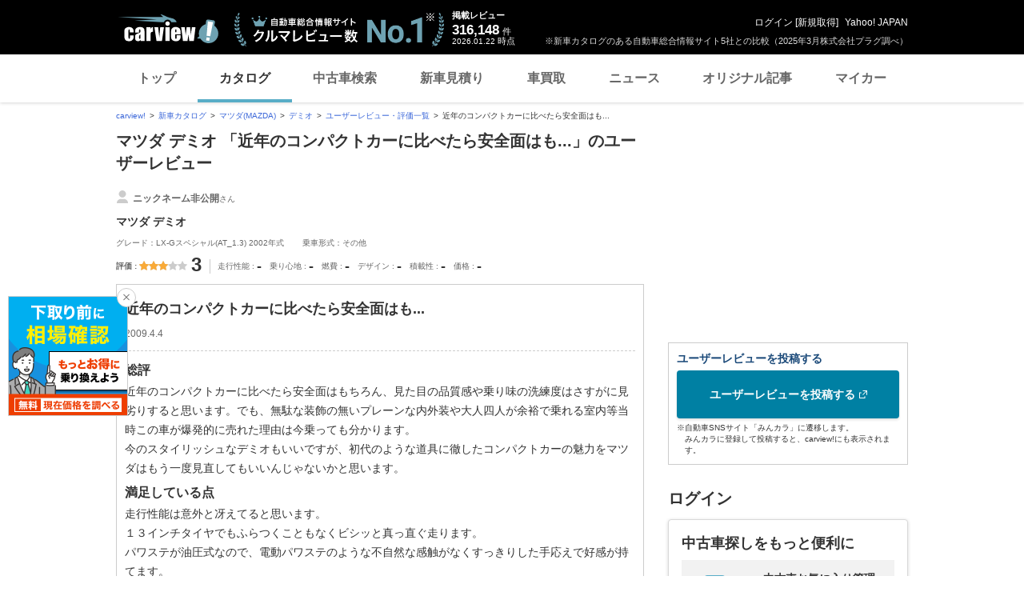

--- FILE ---
content_type: text/html;charset=UTF-8
request_url: https://carview.yahoo.co.jp/ncar/catalog/mazda/demio/urev/detail/83758/
body_size: 21280
content:
<!DOCTYPE html>
<html lang="ja">
<head>
    

    <script>
        var pageData = {
            ual: {
                opttype: 'pc',
                content_id : '',
                id_type : '',
                nopv : 'false',
                mtestid : null,
                ss_join_id : '',
                ss_join_id_type : ''
            },
            miffy: {
                bucket_id: null
            }
        };
        var TLDataContext = {
            ual: {
                pageview: {
                    opttype: 'pc',
                    content_id: '',
                    id_type: '',
                    nopv: 'false',
                    mtestid: null,
                    ss_join_id: '',
                    ss_join_id_type: ''
                }
            }
        };
    </script>
    
<script async src="https://s.yimg.jp/images/ds/managed/1/managed-ual.min.js?tk=7ded0efc-cf54-4c85-a4cc-7441b2c52745&service=carview"></script>


    
    <!-- Google Tag Manager -->
    <script>(function(w,d,s,l,i){w[l]=w[l]||[];w[l].push({'gtm.start':
    new Date().getTime(),event:'gtm.js'});var f=d.getElementsByTagName(s)[0],
    j=d.createElement(s),dl=l!='dataLayer'?'&l='+l:'';j.async=true;j.src=
    'https://www.googletagmanager.com/gtm.js?id='+i+dl;f.parentNode.insertBefore(j,f);
    })(window,document,'script','dataLayer','GTM-KH268M2Z');</script>
    <!-- End Google Tag Manager -->


    <meta http-equiv="Content-Type" content="text/html; charset=utf-8">
    <meta http-equiv="Content-Style-Type" content="text/css">
    <meta http-equiv="Content-Script-Type" content="text/javascript">
    <title>『近年のコンパクトカーに比べたら安全面はも...』 マツダ デミオ -さんのレビュー</title>
    <meta name="description"
          content="『近年のコンパクトカーに比べたら安全面はも...』 マツダ デミオ -さんのレビュー・評価。マツダ デミオ の口コミ、評価やレビューを確認できます。-LINEヤフーが運営する自動車総合情報サイト【carview!】">
    <meta name="keywords" content="カタログ,自動車,車,クルマ,新車情報,新車,Yahoo!,ヤフー,carview!,carview,カービュー,LINEヤフー">
    <link rel="canonical" href="https://carview.yahoo.co.jp/ncar/catalog/mazda/demio/urev/detail/83758/"/>
    <link rel="shortcut icon" href="https://s.yimg.jp/images/carview/pc/images/cmn/favicon.ico">

    <link href="https://s.yimg.jp/images/autos/lrec/css/lv2/yautNcarCatalog_v2.css?v=20240301" rel="stylesheet" type="text/css" media="all">
    <link href="https://s.yimg.jp/images/carview/pc/css/cmn.css?v=20231201" rel="stylesheet" type="text/css" media="all">
    <link href="https://s.yimg.jp/images/carview/pc/css/ai_floating_bnr.css" rel="stylesheet" type="text/css" media="all">
    <link href="https://s.yimg.jp/images/carview/common/css/slick.css" rel="stylesheet" type="text/css">
    <link href="https://s.yimg.jp/images/carview/common/fonts/iconfont.woff" rel="preload"  as="font" type="font/woff" crossorigin>
    <link href="https://s.yimg.jp/yui/jp/mh/pc/1.0.0/css/std.css" rel="stylesheet" type="text/css" media="all">
    <script src="https://s.yimg.jp/images/autos/lrec/js/src/yj_comparepopup.js" type="text/javascript"></script>
    <script src="https://yads.c.yimg.jp/js/yads-async.js"></script>
    
    <script async src="https://s.yimg.jp/images/ds/yas/ya-1.6.2.min.js"></script>
    <script>
        var mtestid = null;
        window.yacmds = window.yacmds || [];
        window.ya = window.ya || function(){yacmds.push(arguments)};
        ya('init', '240050dcb53945e1bdd723346b774ab8', 'cb362952-cae3-4035-be8a-af979a5a9978');
        ya('hit', 'pageview,webPerformance', {
            mtestid: mtestid
        });
        window.addEventListener('pageshow', (event) => {
            if (event.persisted === true) {
                ya('hit', 'pageview,webPerformance', {
                    mtestid: mtestid
                });
            }
        });
    </script>


    <!--SNS共有設定/-->
    
    <meta property="og:title" content="『近年のコンパクトカーに比べたら安全面はも...』 マツダ デミオ -さんのレビュー">
    <meta property="og:description" content="『近年のコンパクトカーに比べたら安全面はも...』 マツダ デミオ -さんのレビュー・評価。マツダ デミオ の口コミ、評価やレビューを確認できます。-LINEヤフーが運営する自動車総合情報サイト【carview!】">
    <meta property="og:url" content="https://carview.yahoo.co.jp/ncar/catalog/mazda/demio/urev/detail/83758/">
    <meta property="og:image" content="https://autos-pctr.c.yimg.jp/[base64]">
    <meta property="og:type" content="article">
    <meta property="og:site_name" content="新車・中古車の自動車総合情報サイト【carview!】">
    

    <!--/SNS共有設定-->
    <meta name="_csrf_mota" content="AsNNcWkBVi8jb5nWOxLEumQ8OtYBxl4-2W1fDn-LdEYUZwuXlxH_2koT4L3m1UbdHdEIPqc8vctpL0GYfehhQNAwhkBUzKOuBU9lAB728OtWnUnVgNeeKS0ZjM36MWLrapMJ1I-t">
</head>

<body class="yj990 carview-catalog">


<!-- Google Tag Manager (noscript) -->
<noscript>
    <iframe src="https://www.googletagmanager.com/ns.html?id=GTM-KH268M2Z"
                  height="0" width="0" style="display:none;visibility:hidden"></iframe>
</noscript>
<!-- End Google Tag Manager (noscript) -->


<!-- GoogleAnalytics/ -->

<script>
    (function(i,s,o,g,r,a,m){i['GoogleAnalyticsObject']=r;i[r]=i[r]||function(){
        (i[r].q=i[r].q||[]).push(arguments)},i[r].l=1*new Date();a=s.createElement(o),
        m=s.getElementsByTagName(o)[0];a.async=1;a.src=g;m.parentNode.insertBefore(a,m)
    })(window,document,'script','//www.google-analytics.com/analytics.js','ga');

    ga('create', 'UA-50879924-3', 'carview.yahoo.co.jp');
    ga('send', 'pageview');

    window.addEventListener('pageshow', (event) => {
        if (event.persisted === true) {
            ga('send', 'pageview');
        }
    });
</script>

<!-- GA4 -->
<script async src="https://www.googletagmanager.com/gtag/js?id=G-LKP6YGDEPH"></script>
<script>
    window.dataLayer = window.dataLayer || [];
    function gtag(){dataLayer.push(arguments);}
    gtag('js', new Date());

    gtag('config', 'G-LKP6YGDEPH', {
        'cookie_domain': window.location.hostname
    });

    window.addEventListener('pageshow', (event) => {
        if (event.persisted === true) {
            gtag('event', 'page_view');
        }
    });
</script>


<!-- /GoogleAnalytics -->

<div id="wr950">
    <div id="wrc">

        <!-- header/ -->
        <div id="header">
    <span class="yjGuid"><a name="yjPagetop" id="yjPagetop"></a><img src="https://s.yimg.jp/yui/jp/tmpl/1.1.0/audionav.gif" width="1" height="1" alt="このページの先頭です"></span>
    <span class="yjSkip"><a href="#yjContentsStart"><img src="https://s.yimg.jp/yui/jp/tmpl/1.1.0/audionav.gif" alt="このページの本文へ" width="1" height="1" ></a></span>

    <div id="sh"><!--CustomLogger #sh-->
        <div class="header_common--wrapper">
            <div class="header_common">
                
                
                    <p class="header_common--logo">
                        
                        <a href="https://carview.yahoo.co.jp/">
                        
                        <img src="https://s.yimg.jp/images/carview/common/images/svg/logo_carview_white_large.svg" alt="carview!" width="130" height="36">
                        
                        </a>
                        
                    </p>
                
                
                    <div class="header_common--review_appeal">
                        <img src="https://s.yimg.jp/images/carview/pc/images/cmn/header_car-review_no1.png" alt="自動車総合情報サイト クルマレビュー数 No.1" width="262" height="42">
                        <div class="header_common--review_appeal--note">※新車カタログのある自動車総合情報サイト5社との比較（2025年3月株式会社プラグ調べ）</div>
                    </div>
                    <div class="header_common--review_number">
                        <div class="header_common--review_number--ttl">掲載レビュー</div>
                        <div class="header_common--review_number--count"><a href="https://carview.yahoo.co.jp/ncar/catalog/" data-cl-params="_cl_link:rvwlnk;"><p>316,148</p><div class="size_small">件</div></a></div>
                        <div class="header_common--review_number--time"><time>2026.01.22</time>時点</div>
                    </div>
                    <div class="header_common--user_info">
                        <div class="header_common--user_info--name"><a href="https://login.yahoo.co.jp/config/login?.src=auto&amp;.done=https%3A%2F%2Fcarview.yahoo.co.jp%2Fncar%2Fcatalog%2Fmazda%2Fdemio%2Furev%2Fdetail%2F83758%2F">ログイン</a> [<a href="https://account.edit.yahoo.co.jp/registration?.src=www&amp;.done=https%3A%2F%2Fcarview.yahoo.co.jp%2Fncar%2Fcatalog%2Fmazda%2Fdemio%2Furev%2Fdetail%2F83758%2F">新規取得</a>]</div>
                        
                        <div class="header_common--user_info--ylogo"><a href="https://www.yahoo.co.jp/">Yahoo! JAPAN</a></div>
                    </div>
                
            </div>
        </div>
    </div><!--ULT /#sh-->

    
        <div id="h_nav"><!--ULT #h_nav-->
            <div class="global_nav_wrapper">
                <nav class="global_nav">
                    <a class="global_nav--item" data-cl-params="_cl_link:top;" href="https://carview.yahoo.co.jp/" data-cl_cl_index="1">トップ</a>
                    <a class="global_nav--item is-current" data-cl-params="_cl_link:ctl;" href="https://carview.yahoo.co.jp/ncar/catalog/" data-cl_cl_index="2">カタログ</a>
                    <a class="global_nav--item" data-cl-params="_cl_link:ucr;" href="https://ucar.carview.yahoo.co.jp/" data-cl_cl_index="3">中古車検索</a>
                    <a class="global_nav--item" data-cl-params="_cl_link:estm;" href="https://carviewform.yahoo.co.jp/newcar/?utm_source=carview&amp;utm_medium=referral&amp;utm_campaign=cv_glonavi_pc&amp;src=cv_glonavi_pc" data-cl_cl_index="4">新車見積り</a>
                    <a class="global_nav--item" data-cl-params="_cl_link:asmt;" href="https://kaitori.carview.co.jp/?src=yahooautos_kaitori_glonavi_pc" data-cl_cl_index="5">車買取</a>
                    <a class="global_nav--item" data-cl-params="_cl_link:news;" href="https://carview.yahoo.co.jp/news/" data-cl_cl_index="6">ニュース</a>
                    <a class="global_nav--item" data-cl-params="_cl_link:art;" href="https://carview.yahoo.co.jp/article/" data-cl_cl_index="7">オリジナル記事</a>
                    <a class="global_nav--item" data-cl-params="_cl_link:myc;" href="https://mycar.yahoo.co.jp/" data-cl_cl_index="8">マイカー</a>
                </nav>
            </div>

        </div><!--ULT /#h_nav-->
    
</div><!--/#header-->

        <!--/header-->

        <div id="emg">
            <script defer src="https://s.yimg.jp/images/templa/mhdemg/v2/templa.min.js"></script>
<script>
    window.addEventListener('DOMContentLoaded', function () {
        if (typeof YAHOO !== 'undefined' && typeof YAHOO.JP !== 'undefined' && typeof YAHOO.JP.templa.EMG !== 'undefined' && typeof YAHOO.JP.templa.EMG.load !== 'undefined') {
            YAHOO.JP.templa.EMG.load({
                device_id: 'pc',
                disable_emg1: false,
                disable_emg2: false,
                disable_emg3: false
            });
        }
    }, false);
</script>
<div id="TEMPLA_EMG"></div>
        </div>

        <!-- NO JS/ -->
        
    <noscript>
        <div class="jsOff">
            <p>現在JavaScriptが無効になっています。carview!のすべての機能を利用するためには、JavaScriptの設定を有効にしてください。<br />
                JavaScriptの設定を変更する方法は<a href="https://support.yahoo-net.jp/noscript">こちら</a>。</p>
        </div>
    </noscript>

        <!-- /NO JS -->

        <div id="sclR">
            <div id="bclst"><!--CustomLogger #bclst-->
    <div id="yjContentsHeader">
        <div id="yjBreadcrumbs" class="breadcrumbs"><!--/#yjBreadcrumbs-->
            <ul>
                <li><a href="/">carview!</a></li>
                
                    
                    
                        <li><a href="/ncar/catalog/">新車カタログ</a></li>
                    
                    
                    
                
                    
                    
                        <li><a href="/ncar/catalog/mazda/">マツダ(MAZDA)</a></li>
                    
                    
                    
                
                    
                    
                        <li><a href="/ncar/catalog/mazda/demio/">デミオ</a></li>
                    
                    
                    
                
                    
                    
                        <li><a href="/ncar/catalog/mazda/demio/urev/">ユーザーレビュー・評価一覧</a></li>
                    
                    
                    
                
                    
                    
                    
                    
                        <li>近年のコンパクトカーに比べたら安全面はも...</li>
                    
                
            </ul>
        </div><!--/#yjBreadcrumbs-->
    </div><!--/#yjContentsHeader-->
</div><!--CustomLogger /#bclst-->

            <div id="mn">
                <div id="mnc">

                    <!-- review detail -->
                    <div class="ttl--cover_box">
                        <h1 id="model-top" class="ttl--page">
                            <span class="ttl--page--main_txt">マツダ デミオ 「近年のコンパクトカーに比べたら安全面はも...」のユーザーレビュー</span>
                        </h1>
                    </div>

                    <!-- YDNTEXT -->
                    <div class="adANEMOS">
                        <div id="ad-text-two-row"></div>
                    </div>
                    <!-- YDNTEXT -->

                    <!-- ユーザーレビュー詳細/ -->
                    <div class="review_detail">
                        <div class="review_detail--article">
                            <div class="review_detail--article--car_info">
                                <p class="review_detail--article--car_info--user">
                                    <span class="review_detail--article--car_info--user--icon">
                                        <img src="https://s.yimg.jp/images/carview/pc/images/cmn/svg/ico_user.svg" width="16" height="16">
                                    </span>
                                    <span class="review_detail--article--car_info--user--name">
                                        <span class="size_large txt_strong">ニックネーム非公開</span>さん
                                    </span>
                                </p>
                                <p class="review_detail--article--car_info--car_name">マツダ デミオ</p>
                                <p class="review_detail--article--car_info--grade">
                                    グレード：LX-Gスペシャル(AT_1.3)
                                     2002年式
                                </p>
                                <p class="review_detail--article--car_info--type">乗車形式：その他</p>
                            </div>

                            <div class="review_detail--article--eval">
                                <div class="review_detail--article--eval--head">
                                    <dl class="review_detail--article--eval--box review_detail--article--eval--box-total">
                                        <dt class="review_detail--article--eval--box--ttl">評価</dt>
                                        <dd class="review_detail--article--eval--box--body">
                                            <p class="star_rate">
                                                <span class="star_symbol--five rate3"></span>
                                                <span class="star_symbol--score">3</span>
                                            </p>
                                        </dd>
                                    </dl>
                                </div>
                                <div class="review_detail--article--eval--body">
                                    <dl class="review_detail--article--eval--box">
                                        <dt class="review_detail--article--eval--box--ttl">走行性能</dt>
                                        <dd class="review_detail--article--eval--box--body">-</dd>
                                    </dl>
                                    <dl class="review_detail--article--eval--box">
                                        <dt class="review_detail--article--eval--box--ttl">乗り心地</dt>
                                        <dd class="review_detail--article--eval--box--body">-</dd>
                                    </dl>
                                    <dl class="review_detail--article--eval--box">
                                        <dt class="review_detail--article--eval--box--ttl">燃費</dt>
                                        <dd class="review_detail--article--eval--box--body">-</dd>
                                    </dl>
                                    <dl class="review_detail--article--eval--box">
                                        <dt class="review_detail--article--eval--box--ttl">デザイン</dt>
                                        <dd class="review_detail--article--eval--box--body">-</dd>
                                    </dl>
                                    <dl class="review_detail--article--eval--box">
                                        <dt class="review_detail--article--eval--box--ttl">積載性</dt>
                                        <dd class="review_detail--article--eval--box--body">-</dd>
                                    </dl>
                                    <dl class="review_detail--article--eval--box">
                                        <dt class="review_detail--article--eval--box--ttl">価格</dt>
                                        <dd class="review_detail--article--eval--box--body">-</dd>
                                    </dl>
                                </div>
                            </div>

                            <div class="review_detail--article--main">
                                <p class="review_detail--article--main--ttl">近年のコンパクトカーに比べたら安全面はも...</p>
                                <p class="review_detail--article--main--post">
                                    <span class="review_detail--article--main--post--day">2009.4.4</span>
                                </p>
                                <dl class="review_detail--article--main--txt">
                                    <dt class="review_detail--article--main--txt--ttl">総評</dt>
                                    <dd class="review_detail--article--main--txt--body">近年のコンパクトカーに比べたら安全面はもちろん、見た目の品質感や乗り味の洗練度はさすがに見劣りすると思います。でも、無駄な装飾の無いプレーンな内外装や大人四人が余裕で乗れる室内等当時この車が爆発的に売れた理由は今乗っても分かります。<br/>今のスタイリッシュなデミオもいいですが、初代のような道具に徹したコンパクトカーの魅力をマツダはもう一度見直してもいいんじゃないかと思います。</dd>
                                    <dt class="review_detail--article--main--txt--ttl">満足している点</dt>
                                    <dd class="review_detail--article--main--txt--body">走行性能は意外と冴えてると思います。<br/>１３インチタイヤでもふらつくこともなくビシッと真っ直ぐ走ります。<br/>パワステが油圧式なので、電動パワステのような不自然な感触がなくすっきりした手応えで好感が持てます。<br/>室内も十分広く、アップライトなポジションで窓も大きいので視界はかなりいいです。<br/>燃費も設計の古い車の割にはまずまず。</dd>
                                    <dt class="review_detail--article--main--txt--ttl">不満な点</dt>
                                    <dd class="review_detail--article--main--txt--body">走りの安定感はいいのですが、荒れた路面を走るとゴツゴツしたショックがかなり伝わってきます。<br/>ＡＴの出来はいまいち。アクセルの踏み加減で変速ショックが出たり出なかったり・・・<br/>加速時のエンジン音も最近のコンパクトカーに比べると賑やかです。<br/>フルフラットにするためか前席のシートバックが低いこと。<br/>ドアポケットが薄く本ぐらいしか入らない、入れたら入れたでスピーカーが隠れてしまう・・・</dd>
                                </dl>
                                <dl class="review_detail--article--main--txt">
                                    <dt class="review_detail--article--main--txt--ttl">デザイン</dt>
                                    <dd class="review_detail--article--main--txt--body">
                                        <p class="star_rate">
                                            <span class="star_symbol--five rate0"></span>
                                            <span class="star_symbol--score">-</span>
                                        </p>
                                    </dd>
                                    <dd class="review_detail--article--main--txt--body"></dd>
                                    <dt class="review_detail--article--main--txt--ttl">走行性能</dt>
                                    <dd class="review_detail--article--main--txt--body">
                                        <p class="star_rate">
                                            <span class="star_symbol--five rate0"></span>
                                            <span class="star_symbol--score">-</span>
                                        </p>
                                    </dd>
                                    <dd class="review_detail--article--main--txt--body"></dd>
                                    <dt class="review_detail--article--main--txt--ttl">乗り心地</dt>
                                    <dd class="review_detail--article--main--txt--body">
                                        <p class="star_rate">
                                            <span class="star_symbol--five rate0"></span>
                                            <span class="star_symbol--score">-</span>
                                        </p>
                                    </dd>
                                    <dd class="review_detail--article--main--txt--body"></dd>
                                    <dt class="review_detail--article--main--txt--ttl">積載性</dt>
                                    <dd class="review_detail--article--main--txt--body">
                                        <p class="star_rate">
                                            <span class="star_symbol--five rate0"></span>
                                            <span class="star_symbol--score">-</span>
                                        </p>
                                    </dd>
                                    <dd class="review_detail--article--main--txt--body"></dd>
                                    <dt class="review_detail--article--main--txt--ttl">燃費</dt>
                                    <dd class="review_detail--article--main--txt--body">
                                        <p class="star_rate">
                                            <span class="star_symbol--five rate0"></span>
                                            <span class="star_symbol--score">-</span>
                                        </p>
                                    </dd>
                                    <dd class="review_detail--article--main--txt--body"></dd>
                                    <dt class="review_detail--article--main--txt--ttl">価格</dt>
                                    <dd class="review_detail--article--main--txt--body">
                                        <p class="star_rate">
                                            <span class="star_symbol--five rate0"></span>
                                            <span class="star_symbol--score">-</span>
                                        </p>
                                    </dd>
                                    <dd class="review_detail--article--main--txt--body"></dd>
                                    <dt class="review_detail--article--main--txt--ttl">故障経験</dt>
                                    <dd class="review_detail--article--main--txt--body"></dd>
                                </dl>
                                <!-- 違反報告/ -->
                                <div id="viorpt"><!--CustomLogger #viorpt-->
                                    <div class="review_violation_report">
                                        <p class="review_violation_report--txt">下記のリンクから「みんカラ」に遷移して、違反報告ができます。</p>
                                        <p class="review_violation_report--txt"><a href="https://minkara.carview.co.jp/help/customer/" target="_blank" rel="noopener">「みんカラ」から、違反報告をする</a></p>
                                    </div>
                                </div><!--CustomLogger /#viorpt-->
                                <!-- /違反報告 -->
                            </div>
                        </div>
                        <!-- 前次ページャ/ -->
                        <div id="bot_pg"><!--CustomLogger #bot_pg-->
                            <div class="review_swicher">
                                <a href="/ncar/catalog/mazda/demio/urev/detail/83718/" class="review_swicher--btn review_swicher-prev" data-cl-params="_cl_link:pgpr;_cl_position:0">前のレビュー</a>
                                <a href="/ncar/catalog/mazda/demio/urev/detail/188478/" class="review_swicher--btn review_swicher-next" data-cl-params="_cl_link:pgne;_cl_position:0">次のレビュー</a>
                            </div>
                        </div><!-- CustomLogger /#bot_pg -->
                        <!-- /前次ページャ -->
                        <!-- / -->
                        <div id="bot_revw"><!--CustomLogger #bot_revw-->
                            <div class="back-to-prev__block size_12"><a href="/ncar/catalog/mazda/demio/urev/">マツダ デミオ のユーザーレビュー・評価一覧のページに戻る</a></div>
                        </div><!--CustomLogger /#bot_revw-->
                        <!-- / -->
                    </div>
                    <!-- /ユーザーレビュー詳細 -->

                    <div id="rvwdtlpg"><!--CustomLogger #rvwdtlpg-->
                        

    <div class="ttl--cover_box">
        
        <h2 id="model-top" class="ttl--page">
            <span class="ttl--page--main_txt" >
                <a href="/ncar/catalog/mazda/demio/"
                   data-ga-category="lnk_catalog_ncar_mdltxt"
                   data-ga-action="click_pc_rvwdtl_btm"
                   data-ga-label="catalog_mazda_demio"
                   data-ya-category="pc_click_ncar_mdltxt"
                   data-ya-name="pc_click_ncar_mdltxt_rvwdtl_btm_mazda_demio"
                   onclick="CvAnalytics.prototype.clickEvent(this);"
                   data-cl-params="_cl_link:mdllnk_txt;">マツダ デミオ </a>
            </span>
        </h2>
        <!----- マイカー登録モーダル展開ボタン ----->
        
        
        
        <a href="https://login.yahoo.co.jp/config/login?.src=auto&amp;.done=https%3A%2F%2Fmycar.yahoo.co.jp%2Fregister%2F%3Ffrom%3Dcatalog%26brandid%3D5%26modelid%3D253"
           class="ttl--cover_box--fv_btn btn--favorite active"
           role="button"
           data-ga-category="btn_catalog_ncar_fvrt"
           data-ga-action="click_pc_rvwdtl_btm"
           data-ga-label="catalog_mazda_demio"
           data-ya-category="pc_click_ncar_fvrt"
           data-ya-name="pc_click_ncar_fvrt_rvwdtl_btm_mazda_demio"
           onclick="CvAnalytics.prototype.clickEvent(this);"
           data-cl-params="_cl_link:mycarbtn;">
            <span class="ico_favorite"></span><span class="btn_txt">マイカー登録</span>
        </a>
        <!----- /マイカー登録モーダル展開ボタン ----->
    </div>

    <!-- 車種タイトル/ -->
    <!-- 車両共通ヘッダー/ -->
    <div class="common_explanation">
        <div class="common_explanation--box">
            <div class="common_explanation--box--photo">
                <img src="https://autos-pctr.c.yimg.jp/[base64]" alt="マツダ デミオ 新型・現行モデル" >
            </div>

            <!-- 車種価格表示部分/ -->
            <ul class="common_explanation--box--price">
                
                
                    <li class="common_explanation--box--price--innr">
                        <dl class="common_explanation--box--price--innr--content">
    <dt class="common_explanation--box--price--innr--content--ttl">新車価格<small>（税込）</small></dt>
    <dd class="common_explanation--box--price--innr--content--body">
        <div class="common_explanation--box--price--innr--content--body--price_txt">
            
            
            
            
            
            
                <span class="common_explanation--box--price--innr--content--body--price_txt--num col_red"><span class="size_large">139</span><span class="size_small">.3</span></span>
                <span class="common_explanation--box--price--innr--content--body--price_txt--txt">万円</span>
                <span class="common_explanation--box--price--innr--content--body--price_txt--connect"><span class="size_large">〜</span></span>
                <span class="common_explanation--box--price--innr--content--body--price_txt--num col_red"><span class="size_large">227</span><span class="size_small">.9</span></span>
                <span class="common_explanation--box--price--innr--content--body--price_txt--txt">万円</span>
            
        </div>
    </dd>
</dl>

<div class="common_explanation--box--price--innr--btn">
    
        
        <a href="javascript:;"
           class="btn--conversion size_full with_free"
           role="button"
           data-ga-category="btn_catalog_ncar_estmt"
           data-ga-action="click_pc_rvwdtl_btm"
           data-ga-label="catalog_mazda_demio"
           data-ya-category="pc_click_ncar_estmt"
           data-ya-name="pc_click_ncar_estmt_rvwdtl_btm_mazda_demio"
           onclick="CvAnalytics.prototype.clickEvent(this);estimatePost()"
           data-cl-params="_cl_link:ncarestm;">
            <span class="btn_txt">新車見積もりスタート</span>
        </a>
    
    
</div>
                    </li>
                    <li class="common_explanation--box--price--innr">
                        <dl class="common_explanation--box--price--innr--content">
    <dt class="common_explanation--box--price--innr--content--ttl">中古車本体価格</dt>
    <dd class="common_explanation--box--price--innr--content--body">
        
        
        
            <div class="common_explanation--box--price--innr--content--body--price_txt">
                <span class="common_explanation--box--price--innr--content--body--price_txt--num">1<span class="size_small">.9</span></span>
                <span class="common_explanation--box--price--innr--content--body--price_txt--txt">万円</span>
                <span class="common_explanation--box--price--innr--content--body--price_txt--connect">〜</span>
                <span class="common_explanation--box--price--innr--content--body--price_txt--num">149<span class="size_small">.8</span></span>
                <span class="common_explanation--box--price--innr--content--body--price_txt--txt">万円</span>
            </div>
        
    </dd>
</dl>
<div class="common_explanation--box--price--innr--btn">
    <a href="https://ucar.carview.yahoo.co.jp/model/mazda/demio/"
       class="btn--used size_full"
       role="button"
       data-ga-category="btn_catalog_ncar_ucrsrch"
       data-ga-action="click_pc_rvwdtl_btm"
       data-ga-label="catalog_mazda_demio"
       data-ya-category="pc_click_ncar_ucrsrch"
       data-ya-name="pc_click_ncar_ucrsrch_rvwdtl_btm_mazda_demio"
       onclick="CvAnalytics.prototype.clickEvent(this);"
       data-cl-params="_cl_link:ucr_btn;">
        <span class="btn_txt">中古車を検索</span>
    </a>
</div>

                    </li>
                
                
            </ul>
            <!-- /車種価格表示部分 -->
        </div>
        <dl class="model_simple_explanation--price_info--price">
    <div class="common_explanation--kaitori_link">
        <a data-ga-category="lnk_catalog_ncar_ktr"
           data-ga-action="click_pc_rvwdtl_btm"
           data-ga-label="catalog_mazda_demio"
           data-ya-category="pc_click_ncar_ktr"
           data-ya-name="pc_click_ncar_ktr_rvwdtl_btm_mazda_demio"
           onclick="CvAnalytics.prototype.clickEvent(this);"
           data-cl-params="_cl_link:asmt_lnk;"
           class="link_arw link_arw-left"
           href="https://kaitori.carview.co.jp/souba/mazda/demio/?src=yahooautos_catalog_modeltoptext">デミオの車買取相場を調べる</a>
    </div>
</dl>
    </div>

    <script type="text/javascript">
        function estimatePost(){
            event.preventDefault();
            var recUrl = "https://carviewform.yahoo.co.jp/newcar/mazda/mazda2/";
            var param = "?utm_source=carview&utm_medium=referral&utm_campaign=cv_catalog_btn_mazda_demio_pc";
            var src = "&src=cv_catalog_btn_mazda_demio_pc";
            window.open(recUrl + param + src);
        }
        function estimatePostEnter(){
            if(window.event.keyCode == 13){
                estimatePost();
                return false;
            }
        }
    </script>


                    </div>

                    <!--追加モジュールリスト-->
                    
                        <!--関連モデルリスト-->
                        <div id="rltd_mdl"><!--CustomLogger #rltd_mdl-->
    <div class="p-section_catalog">
        <h2 class="ttl--section"><span class="ttl--section--main_txt">デミオを見た人はこんな車と比較しています</span></h2>
        <div class="p-list_landscape p-list_landscape-col3">
            <div class="p-list_landscape--item--wrap js-slider_common_col3-decimals">
                <div class="p-list_landscape--item">
                    <a href="/ncar/catalog/toyota/prius/" class="p-list_landscape--item--link">
                        <div class="p-list_landscape--item--img">
                            <img src="https://autos-pctr.c.yimg.jp/[base64]" width="179" height="111" alt="車種" loading="lazy">
                        </div>
                        <p class="p-list_landscape--item--heading">トヨタ プリウス</p>
                    </a>
                </div>
                <div class="p-list_landscape--item">
                    <a href="/ncar/catalog/toyota/aqua/" class="p-list_landscape--item--link">
                        <div class="p-list_landscape--item--img">
                            <img src="https://autos-pctr.c.yimg.jp/[base64]" width="179" height="111" alt="車種" loading="lazy">
                        </div>
                        <p class="p-list_landscape--item--heading">トヨタ アクア</p>
                    </a>
                </div>
                <div class="p-list_landscape--item">
                    <a href="/ncar/catalog/honda/fit/" class="p-list_landscape--item--link">
                        <div class="p-list_landscape--item--img">
                            <img src="https://autos-pctr.c.yimg.jp/[base64]" width="179" height="111" alt="車種" loading="lazy">
                        </div>
                        <p class="p-list_landscape--item--heading">ホンダ フィット</p>
                    </a>
                </div>
                <div class="p-list_landscape--item">
                    <a href="/ncar/catalog/suzuki/alto/" class="p-list_landscape--item--link">
                        <div class="p-list_landscape--item--img">
                            <img src="https://autos-pctr.c.yimg.jp/[base64]" width="179" height="111" alt="車種" loading="lazy">
                        </div>
                        <p class="p-list_landscape--item--heading">スズキ アルト</p>
                    </a>
                </div>
                <div class="p-list_landscape--item">
                    <a href="/ncar/catalog/daihatsu/move/" class="p-list_landscape--item--link">
                        <div class="p-list_landscape--item--img">
                            <img src="https://autos-pctr.c.yimg.jp/[base64]" width="179" height="111" alt="車種" loading="lazy">
                        </div>
                        <p class="p-list_landscape--item--heading">ダイハツ ムーヴ</p>
                    </a>
                </div>
                <div class="p-list_landscape--item">
                    <a href="/ncar/catalog/suzuki/swift/" class="p-list_landscape--item--link">
                        <div class="p-list_landscape--item--img">
                            <img src="https://autos-pctr.c.yimg.jp/[base64]" width="179" height="111" alt="車種" loading="lazy">
                        </div>
                        <p class="p-list_landscape--item--heading">スズキ スイフト</p>
                    </a>
                </div>
                <div class="p-list_landscape--item">
                    <a href="/ncar/catalog/daihatsu/mira_e-s/" class="p-list_landscape--item--link">
                        <div class="p-list_landscape--item--img">
                            <img src="https://autos-pctr.c.yimg.jp/[base64]" width="179" height="111" alt="車種" loading="lazy">
                        </div>
                        <p class="p-list_landscape--item--heading">ダイハツ ミライース</p>
                    </a>
                </div>
                <div class="p-list_landscape--item">
                    <a href="/ncar/catalog/suzuki/alto_lapin/" class="p-list_landscape--item--link">
                        <div class="p-list_landscape--item--img">
                            <img src="https://autos-pctr.c.yimg.jp/[base64]" width="179" height="111" alt="車種" loading="lazy">
                        </div>
                        <p class="p-list_landscape--item--heading">スズキ アルトラパン</p>
                    </a>
                </div>
                <div class="p-list_landscape--item">
                    <a href="/ncar/catalog/toyota/yaris/" class="p-list_landscape--item--link">
                        <div class="p-list_landscape--item--img">
                            <img src="https://autos-pctr.c.yimg.jp/[base64]" width="179" height="111" alt="車種" loading="lazy">
                        </div>
                        <p class="p-list_landscape--item--heading">トヨタ ヤリス</p>
                    </a>
                </div>
                <div class="p-list_landscape--item">
                    <a href="/ncar/catalog/volkswagen/golf_hatchback/" class="p-list_landscape--item--link">
                        <div class="p-list_landscape--item--img">
                            <img src="https://autos-pctr.c.yimg.jp/[base64]" width="179" height="111" alt="車種" loading="lazy">
                        </div>
                        <p class="p-list_landscape--item--heading">フォルクスワーゲン ゴルフ (ハッチバック)</p>
                    </a>
                </div>
                <div class="p-list_landscape--item">
                    <a href="/ncar/catalog/nissan/aura_e_power/" class="p-list_landscape--item--link">
                        <div class="p-list_landscape--item--img">
                            <img src="https://autos-pctr.c.yimg.jp/[base64]" width="179" height="111" alt="車種" loading="lazy">
                        </div>
                        <p class="p-list_landscape--item--heading">日産 オーラ e-POWER</p>
                    </a>
                </div>
                <div class="p-list_landscape--item">
                    <a href="/ncar/catalog/honda/civic_type_r/" class="p-list_landscape--item--link">
                        <div class="p-list_landscape--item--img">
                            <img src="https://autos-pctr.c.yimg.jp/[base64]" width="179" height="111" alt="車種" loading="lazy">
                        </div>
                        <p class="p-list_landscape--item--heading">ホンダ シビックタイプR</p>
                    </a>
                </div>
            </div>
        </div>
    </div>
</div>
                    
                    <!--もっと詳しく-->
                    <div id="rltinf"><!--CustomLogger #rltinf-->
    <div class="link_collection p-section_catalog">
        <h2 class="ttl--section"><span class="ttl--section--main_txt">マツダ デミオ についてもっと詳しく</span></h2>
        <div class="link_collection--wrapper">
            <div class="link_collection--inner">
                <dl class="link_collection--box">
                    <dt class="link_collection--box--ttl">知る</dt>
                    <dd class="link_collection--box--body">
                        <ul class="link_collection--item--wrap">
                            
                            <li class="link_collection--item"><a href="/ncar/catalog/mazda/demio/urev/">デミオのユーザーレビューを見る</a></li>
                            <li class="link_collection--item"><a href="/ncar/catalog/mazda/demio/erev/">デミオの専門家レビューを見る</a></li>
                            <li class="link_collection--item"><a href="/ncar/catalog/mazda/demio/photo_official/">デミオの公式画像を見る</a></li>
                            <li class="link_collection--item"><a href="/ncar/catalog/mazda/demio/photo_user/">デミオのユーザー画像を見る</a></li>
                            <li class="link_collection--item"><a href="/ncar/catalog/mazda/demio/chiebukuro_all/">デミオのみんなの質問を見る</a></li>
                            <li class="link_collection--item"><a href="/news/list/mazda/demio/">デミオの関連ニュースを見る</a></li>
                            <li class="link_collection--item"><a href="/article/list/mazda/demio/">デミオの関連記事を見る</a></li>
                        </ul>
                    </dd>
                </dl>
            </div>
            <div class="link_collection--inner">
                <dl class="link_collection--box">
                    <dt class="link_collection--box--ttl">買う・売る</dt>
                    <dd class="link_collection--box--body">
                        <ul class="link_collection--item--wrap">
                            
                                <li class="link_collection--item"><a href="https://ucar.carview.yahoo.co.jp/model/mazda/demio/">デミオの中古車情報を見る</a></li>
                            
                            <li class="link_collection--item"><a href="https://ucar.carview.yahoo.co.jp/model/mazda/demio/kakaku/year/">デミオの中古車相場情報を見る</a></li>
                            
                                <li class="link_collection--item"><a href="https://carviewform.yahoo.co.jp/newcar/mazda/demio/">デミオの新車見積りをする</a></li>
                            
                            <li class="link_collection--item"><a href="/kaitori/souba/mazda/demio/?src=yahooautos_catalog_modelfttext">デミオの買取相場を調べる</a></li>
                        </ul>
                    </dd>
                </dl>
                <dl class="link_collection--box">
                    <dt class="link_collection--box--ttl">似たタイプの車種を探す</dt>
                    <dd class="link_collection--box--body">
                        <ul class="link_collection--item--wrap">
                            <li class="link_collection--item">
                                <a href="/ncar/catalog/type/hatchback/">ハッチバック</a>
                            </li>
                            <li class="link_collection--item">
                                <a href="/ncar/catalog/type/teinenpi/">低燃費車</a>
                            </li>
                            <li class="link_collection--item">
                                <a href="/ncar/catalog/type/diesel/">ディーゼル車</a>
                            </li>
                        </ul>
                    </dd>
                </dl>
            </div>
        </div>
    </div>
</div>
                    <!-- 査定/ -->
                    <div class="apply_for_service_mod">
    <h2 class="ttl--section"><span class="ttl--section--main_txt">査定を依頼する</span></h2>
    <div class="apply_for_service_mod--contents">
        <!-- 査定依頼/ -->
        <div class="apply_for_service_mod--contents--inner">
            <div id="satei"><!--CustomLogger #satei-->
                <div class="assessment_common_main_mod">
                    <!-- 未ログイン時/ -->
                    <div id="kaitoriInfo" class="assessment_common_main_mod--head is-hidden">
                        <div class="assessment_common_main_mod--head--main is-hidden">
                            <h3 class="assessment_common_main_mod--head--main--ttl">あなたの愛車、今いくら？</h3>
                            <p class="assessment_common_main_mod--head--main--txt">
                                申込み<span class="txt_strong">最短3時間後</span>に<span class="txt_strong">最大20社</span>から<br>愛車の査定結果をWebでお知らせ！</p>
                            
                        </div>
                        <div class="assessment_common_main_mod--head--imgs is-hidden">
                            <img src="https://s.yimg.jp/images/carview/pc/images/cmn/mota-guidelist-flow_main.png"
                                 width="324" height="145" alt="あなたの愛車、今いくら？" loading="lazy">
                            
                        </div>
                    </div>
                    <div id="kaitoriNote"
                         class="assessment_common_main_mod--note is-hidden">※1：本サービスで実施のアンケートより （回答期間：2023年6月〜2024年5月）</div>
                    
                    <!-- /未ログイン時 -->
                    <!-- マイカー情報表示/ -->
                    <div id="userInfo" class="assessment_common_main_mod--head assessment_common_main_mod--head-mycar">
                        <div class="assessment_common_main_mod--head--main is-hidden">
                            <p id="userName" class="assessment_common_main_mod--head--main--name"></p>
                            <h3 id="modelName" class="assessment_common_main_mod--head--main--ttl"></h3>
                            <p class="assessment_common_main_mod--head--main--txt">
                                申込み<span class="txt_strong">最短3時間後</span>に<span class="txt_strong">最大20社</span>から<br>愛車の査定結果をWebでお知らせ！</p>
                            
                        </div>
                        <div class="assessment_common_main_mod--head--imgs is-hidden">
                            <img id="modelImage" width="300" height="186" alt="あなたの愛車いまいくら？" loading="lazy">
                        </div>
                    </div>
                    <!-- /マイカー情報表示 -->
                    <form class="assessment_common_main_mod--body">
                        <div class="assessment_common_main_mod--body--main">
                            <div class="assessment_common_main_mod--body--main--form">
                                <div class="assessment_common_main_mod--body--main--form--section">
                                    <div class="assessment_common_main_mod--body--main--form--section--ttl">メーカー</div>
                                    <div class="assessment_common_main_mod--body--main--form--section--body">
                                        <div class="assessment_common_main_mod--body--main--form--section--body--select--wrapper">
                                            <select class="assessment_common_main_mod--body--main--form--section--body--select"
                                                    name="ddlMaker" id="ddlMaker">
                                                <option value="" selected>メーカーを選択</option>
                                            </select>
                                        </div>
                                    </div>
                                </div>
                                <div class="assessment_common_main_mod--body--main--form--section">
                                    <div class="assessment_common_main_mod--body--main--form--section--ttl">モデル</div>
                                    <div class="assessment_common_main_mod--body--main--form--section--body">
                                        <div class="assessment_common_main_mod--body--main--form--section--body--select--wrapper">
                                            <select class="assessment_common_main_mod--body--main--form--section--body--select"
                                                    name="ddlModel" id="ddlModel">
                                                <option value="" selected>モデルを選択</option>
                                            </select>
                                        </div>
                                    </div>
                                </div>
                                <div class="assessment_common_main_mod--body--main--form--section">
                                    <div class="assessment_common_main_mod--body--main--form--section--ttl">年式</div>
                                    <div class="assessment_common_main_mod--body--main--form--section--body">
                                        <div class="assessment_common_main_mod--body--main--form--section--body--select--wrapper">
                                            <select class="assessment_common_main_mod--body--main--form--section--body--select"
                                                    name="ddlYear" id="ddlYear">
                                                <option value="" selected>年式を選択</option>
                                            </select>
                                        </div>
                                    </div>
                                </div>
                                <div class="assessment_common_main_mod--body--main--form--section">
                                    <div class="assessment_common_main_mod--body--main--form--section--ttl">走行距離</div>
                                    <div class="assessment_common_main_mod--body--main--form--section--body">
                                        <div class="assessment_common_main_mod--body--main--form--section--body--select--wrapper">
                                            <select class="assessment_common_main_mod--body--main--form--section--body--select"
                                                    name="ddlMileage" id="ddlMileage">
                                                <option value="" selected>走行距離を選択</option>
                                            </select>
                                        </div>
                                    </div>
                                </div>
                            </div>
                        </div>
                        <div class="assessment_common_main_mod--body--btns">
                            <button type="button" id="AssessmentSubmitButton"
                                    class="assessment_common_main_mod--body--btns--submit"
                                    data-cl-params="_cl_link:asmt_lnk;"
                                    data-ga-category="btn_catalog_ncar_ktr"
                                    data-ga-action="click_pc_rvwdtl"
                                    data-ga-label="catalog_mazda_demio"
                                    data-ya-category="pc_click_ncar_ktr"
                                    data-ya-name="pc_click_ncar_ktr_btn_tp"
                                    onclick="assessmentMainAnalytics(this);CvAnalytics.prototype.clickEvent(this)">見積りスタート</button>
                            <button type="button" id="AssessmentSubmitButtonMyCar"
                                    class="assessment_common_main_mod--body--btns--submit"
                                    data-cl-params="_cl_link:myc_asmt_lnk;"
                                    data-ga-category="btn_catalog_ncar_ktr"
                                    data-ga-action="click_pc_rvwdtl"
                                    data-ga-label="catalog_mazda_demio"
                                    data-ya-category="pc_click_ncar_ktr"
                                    data-ya-name="pc_click_ncar_ktr_btn_tp"
                                    onclick="assessmentMainAnalytics(this);CvAnalytics.prototype.clickEvent(this)"
                                    style="display: none;">見積りスタート</button>
                        </div>
                    </form>
                </div>
            </div><!--CustomLogger /#satei-->
        </div>
        <!-- /査定依頼 -->
    </div>
    <script>
        function assessmentMainAnalytics(element) {
            const assessmentCl = {
                _cl_module: 'satei',
                _cl_link: 'asmt_lnk',
                _cl_index: $(element).attr("data-cl_cl_index")
            };
            customLoggerCore.logView([{
                _cl_module: assessmentCl._cl_module,
                module_links: [{
                    _cl_link: assessmentCl._cl_link,
                    _cl_index: assessmentCl._cl_index
                }]
            }]);
            customLoggerCore.logClick(assessmentCl._cl_module, assessmentCl._cl_link, assessmentCl._cl_index);
        }
    </script>
</div>
                    <!-- 関連リンク(Yahoo!オークション)-->
                    <div id="srvlnk"><!--CustomLogger #srvlnk-->
    <section class="related_link_mod p-section_catalog">
        <h2 class="ttl--section"><span class="ttl--section--main_txt">関連リンク</span></h2>
        <ul class="related_link_mod--item--wrap">
            <li class="related_link_mod--item">
                <a href="https://auctions.yahoo.co.jp/list1/jp/2084048073-category-leaf.html" class="c-link_txt_arrow">Yahoo!オークション でマツダデミオを確認する</a>
            </li>
        </ul>
    </section>
</div>
                    <!-- 注釈-->
                    <div class="model-supplement-txt__block">
    <p>※ 掲載しているすべての情報について保証をいたしかねます。新車価格は発売時の価格のため、掲載価格と実際の価格が異なる場合があります。詳細は、メーカーまたは取扱販売店にてお問い合わせください。</p>
</div>


                    <!--anemos/-->
                    <div id="ydn-bot">
                        <div class="adANEMOS">
                            <div id="ydn-botttom"></div>
                        </div>
                    </div>
                    <!--/anemos-->


                </div><!-- /#mnc -->
            </div><!-- /#mn -->

            <div id="sd">
                <!-- ad LREC/ -->
                <div id="yjLrec">
                    <div id="ad-lrec"></div>
                </div><!-- /ad LREC -->

                <div id="pstrevw"><!-- CustomLogger #pstrevw -->
    <div class="review_post">
        <p class="review_post--ttl">ユーザーレビューを投稿する</p>
        <p class="review_post--post"><a href="https://minkara.carview.co.jp/review/" target="_blank" rel="noopener" class="review_post--btn">ユーザーレビューを投稿する</a>
        </p>
        <p class="review_post--txt">※自動車SNSサイト「みんカラ」に遷移します。<br>みんカラに登録して投稿すると、carview!にも表示されます。</p>
    </div>
</div><!-- CustomLogger /#pstrevw -->

                <!-- 中古車モジュール-->
                <div id="rc_ucr">
    <div class="recommend_ucar_mod">
        <h2 class="recommend_ucar_mod--ttl">ログイン</h2>
        <div class="recommend_ucar_mod--contents">
            <div class="recommend_ucar_mod--contents--sub">
                <h3 class="recommend_ucar_mod--contents--sub--ttl">中古車探しをもっと便利に</h3>
            </div>
            <div class="recommend_ucar_mod--contents--main">
                <div class="recommend_ucar_mod--contents--main--car_info">
                    <ul class="recommend_ucar_mod--contents--main--appeal_list">
                        <li class="recommend_ucar_mod--contents--main--appeal_list--item">中古車お気に入り管理</li>
                        <li class="recommend_ucar_mod--contents--main--appeal_list--item">おすすめ中古車の表示</li>
                    </ul>
                </div>
            </div>
            <div class="recommend_ucar_mod--contents--btns">
                <a href="https://login.yahoo.co.jp/config/login?.src=auto&amp;.done=https%3A%2F%2Fcarview.yahoo.co.jp%2Fncar%2Fcatalog%2Fmazda%2Fdemio%2Furev%2Fdetail%2F83758%2F" class="recommend_ucar_mod--contents--btns--submit" data-cl-params="_cl_link:loginbtn;">ログイン</a>
            </div>
        </div>
    </div>
</div>
                <!-- /中古車モジュール -->

                <!-- 関連ニュース/ -->
                <div id="rltnews"><!--CustomLogger #rltnews-->
    <div class="cat_atcl">
        <dl>
            <dt>関連ニュース</dt>
            <dd>
                <ul>
                    <li><a href="/news/detail/bbc19fe54e4217ba3844f46a3dbc2afe6d5824ff/">
                        <img src="https://autos-pctr.c.yimg.jp/[base64]" alt="次期「マツダ2」はロータリーEV搭載で2026年登場か。「空白の1年」とボディ拡大の狙い【予想CG】" width="66">次期「マツダ2」はロータリーEV搭載で2026年登場か...<span>2026.1.20</span></a>
                    </li>
                    <li><a href="/news/detail/3ae1cf77e91f68cb77106ac0a82434204149fbd9/">
                        <img src="https://autos-pctr.c.yimg.jp/[base64]" alt="新車172万円！ マツダ新「マツダ2」に“大注目”！ “6年目の進化”遂げた全長4m「5ナンバーサイズ」が良い！ 6速MTの「走り仕様」もある改良モデルに“輸入車オーナー”も熱視線" width="66">新車172万円！ マツダ新「マツダ2」に“大注目”！ ...<span>2025.12.24</span></a>
                    </li>
                    <li><a href="/news/detail/bc6c8751bdb2b6a5ca246c26be62dc5fa7e92778/">
                        <img src="https://autos-pctr.c.yimg.jp/[base64]" alt="マツダ新「コンパクトカー」発表に反響殺到！ 「内装の高級感スゴイ」「専用デザインがスタイリッシュでいい」「“4WD”だと走りが楽しめそう」の声も！ 快適装備＆安全機能が充実の「マツダ2」最高級モデルに熱視線！" width="66">マツダ新「コンパクトカー」発表に反響殺到！ 「内装の高...<span>2025.12.15</span></a>
                    </li>
                    <li><a href="/news/detail/f7d7d4aebb740d83ebe59f89c8c64c03e88f805e/">
                        <img src="https://autos-pctr.c.yimg.jp/[base64]" alt="マツダ新「コンパクトカー」発表！ 専用の外装＆「本革の豪華内装」が魅力の“4WD仕様”！ 全長4m“ちいさなボディ”に快適装備＆安全機能が充実の「マツダ2」最高級モデルとは？" width="66">マツダ新「コンパクトカー」発表！ 専用の外装＆「本革の...<span>2025.12.5</span></a>
                    </li>
                    <li><a href="/news/detail/7daee4690478a890158afbf134e14afc20ba939f/">
                        <img src="https://autos-pctr.c.yimg.jp/[base64]" alt="君はデミオ、デミオだろう？「マツダ 2 」　マツダの市販乗用車イッキ乗り その9" width="66">君はデミオ、デミオだろう？「マツダ 2 」　マツダの市...<span>2025.10.30</span></a>
                    </li>
                </ul>
            </dd>
        </dl>
    </div>
</div><!--CustomLogger /#rltnews-->

                <!-- /関連ニュース -->

                <div id="ad-middle"></div>

                <!-- 関連記事/ -->
                <div id="rltart"><!--CustomLogger #rltart-->
    <div class="cat_atcl">
        <dl>
            <dt>関連編集記事</dt>
            <dd>
                <ul>
                    <li>
                        <a href="/article/detail/99d4f9a866141ec114e800d365be1fff53eba22c/"><img src="https://autos-pctr.c.yimg.jp/dzF9o7ZTfctyx6yoKaI79y0EMy47I3AyW4bp5xcG0iYxEjlTUq3zSkKnQF4JMo8eHZhVZpQio1KX4Uv-JtfbxYaxKgi3mLVRbEb0KxZn5HBzo1tm2l_m7yVXutAjE56nQO3UuUcio9uu43nDkqEXrFYaIA73IHsLj13vlGbDyGA=" alt="「マツダ2」の進化は終わらない!? 11年目でも現役バリバリ…“グレード体系変更”の真の狙いとは" width="66">「マツダ2」の進化は終わらない!? 11年目でも現役バ...<span>2026.1.7</span></a>
                    </li>
                    <li>
                        <a href="/article/detail/edc41558a593979505df8d6954bb6bf342f5ee5f/"><img src="https://autos-pctr.c.yimg.jp/[base64]" alt="【さすがに限界？】“生産終了説”も囁かれた12年目の「マツダ2」。延命改良モデルは装備面で物足りないのか、完成度を改めて確かめた" width="66">【さすがに限界？】“生産終了説”も囁かれた12年目の「...<span>2026.1.6</span></a>
                    </li>
                    <li>
                        <a href="/article/detail/33684cf07dc54618a77dd70e4534ae18df297b72/"><img src="https://autos-pctr.c.yimg.jp/dzF9o7ZTfctyx6yoKaI79_RYdsORq3cOVcqorIXVt0-4MSR3Oxh8hbGvWbg1K9Nq5k28DHb0jz0vToX3YxHuTq_ibJSoeXpdtlRcj7IhUZt4IKlUu4K2tTB39Nq8PypiliM1QLEvmCOCAeF_jBxU771iWlXMLqCn46sXWIZGw8w=" alt="隆盛を極めた「コンパクトカー」が今では“地味な存在”に。陥った“負のスパイラル”…なぜこんな惨状に？" width="66">隆盛を極めた「コンパクトカー」が今では“地味な存在”に...<span>2025.12.22</span></a>
                    </li>
                    <li>
                        <a href="/article/detail/ee776bce8a8fde9c511685e62bb8e100909e5568/"><img src="https://autos-pctr.c.yimg.jp/dzF9o7ZTfctyx6yoKaI79xPpSiqPLM4A1Ce1se8KhR36D3ha9gaGq-9ufIXS9PSAaNHnUrw0muHWWidmmrbZ8xaBcyFw3FWbh7pA9eyUkFPisI8Qvsgmln1LaTY0LZPbvAOQS_IxEymJXaBMwpi8GgdChZ3i8g-d6apOB3hhUkk=" alt="【“生産終了説”の先にあった答え】「マツダ2」後継は2027年以降に登場か。BEV＆ロータリー発電PHEVを搭載する次世代モデルの全貌" width="66">【“生産終了説”の先にあった答え】「マツダ2」後継は2...<span>2025.12.12</span></a>
                    </li>
                    <li>
                        <a href="/article/detail/9a030b7659217233b9a7bbffdba2dd34d8078791/"><img src="https://autos-pctr.c.yimg.jp/[base64]" alt="【生産終了説】のあった「マツダ2」が一部改良で「延命」。新型登場の可能性は“ほぼゼロ”でも残された“選択肢”とは" width="66">【生産終了説】のあった「マツダ2」が一部改良で「延命」...<span>2025.12.4</span></a>
                    </li>
                </ul>
            </dd>
            <dd><p><a href="/article/list/mazda/" data-cl-params="_cl_link:more;_cl_position:0">関連記事をもっと見る</a></p></dd>
        </dl>

    </div>
</div><!--CustomLogger /#rltart-->

                <!-- /関連記事 -->

                <!-- facebook, x誘導 -->
                <div id="snsbtn"><!--CustomLogger #snsbtn-->
    <div id="outsideService">
        <dl class="box">
            <dt class="ttl">carview!の最新情報をチェック！</dt>
            <dd class="cnt">
                <table summary="Facebook" cellpadding="5">
                    <tr>
                        <th valign="top"><a target="new" href="https://www.facebook.com/carview/" data-cl-params="_cl_link:fbbtn;_cl_position:0;"><img width="50" height="50" alt="Facebook" src="https://s.yimg.jp/images/autos/lrec/special/motorshow11/images/facebook.png"></a></th>
                        <td>
                            <dl>
                                <dt>carview!公式Facebook</dt>
                                <dd><a target="new" href="https://www.facebook.com/carview/" data-cl-params="_cl_link:fbbtn;_cl_position:0;">最新のクルマ情報をお届けするcarview!オフィシャルページ</a>（外部サイト）</dd>
                            </dl>
                        </td>
                    </tr>
                </table>
                <hr>
                <table summary="sns_x" cellpadding="5">
                    <tr>
                        <th valign="top"><a class="sns_x" target="new" href="https://twitter.com/carviewcojp" data-cl-params="_cl_link:twbtn;_cl_position:0;"><span class="sns_x-icon" aria-label="X（旧Twitter）"></span></a></th>
                        <td>
                            <dl>
                                <dt>carview!公式X（旧Twitter）</dt>
                                <dd><a target="new" href="https://twitter.com/carviewcojp" data-cl-params="_cl_link:twbtn;_cl_position:0;">carview!の中の人がクルマ情報をポストする公式アカウント</a>（外部サイト）</dd>
                            </dl>
                        </td>
                    </tr>
                </table>
            </dd>
        </dl>
    </div>
</div><!--CustomLogger /#snsbtn-->

                <!-- /facebook, x誘導 -->

                <div id="ad-right-bottom"></div>

                <!--　おすすめのサービス/ -->
                <div id="rc_satei"><!--CustomLogger #rc_satei-->
    <div class="recommend_service_mod">
        <h2 class="recommend_service_mod--ttl">あなたにおすすめのサービス</h2>
        <div class="recommend_service_mod--contents">

            <div class="apply_for_service_mod--contents--inner">
                <div class="assessment_common_side_mod">
                    <!-- 未ログイン時/ -->
                    <div id="kaitoriInfoRight" class="assessment_common_side_mod--head is-hidden">
                        <div class="assessment_common_side_mod--head--main is-hidden">
                            <h3 class="assessment_common_side_mod--head--main--ttl">あなたの愛車、今いくら？</h3>
                            <p class="assessment_common_side_mod--head--main--txt">
                                申込み<span class="txt_strong">最短3時間後</span>に<span class="txt_strong">最大20社</span>から<br>愛車の査定結果をWebでお知らせ！</p>
                            
                        </div>
                        <div class="assessment_common_side_mod--head--imgs is-hidden">
                            <img src="https://s.yimg.jp/images/carview/pc/images/cmn/mota-guidelist-flow_side.png"
                                 width="274" height="128" alt="あなたの愛車、今いくら？" loading="lazy">
                            
                        </div>
                    </div>
                    <div id="kaitoriNoteRight"
                         class="assessment_common_side_mod--note is-hidden">※1：本サービスで実施のアンケートより （回答期間：2023年6月〜2024年5月）</div>
                    
                    <!-- /未ログイン時 -->
                    <!-- マイカー情報表示/ -->
                    <div id="userInfoRight" class="assessment_common_side_mod--head assessment_common_side_mod--head-mycar">
                        <div class="assessment_common_side_mod--head--main is-hidden">
                            <p id="userNameRight" class="assessment_common_side_mod--head--main--name"></p>
                            <h3 id="modelNameRight" class="assessment_common_side_mod--head--main--ttl"></h3>
                            <p class="assessment_common_side_mod--head--main--txt">
                                申込み<span class="txt_strong">最短3時間後</span>に<span class="txt_strong">最大20社</span>から<br>愛車の査定結果をWebでお知らせ！</p>
                            
                            <div class="assessment_common_side_mod--head--main--imgs is-hidden">
                                <img id="modelImageRight" width="120" height="80" alt="あなたの愛車いまいくら？" loading="lazy">
                            </div>
                        </div>
                    </div>
                    <!-- /マイカー情報表示 -->
                    <form class="assessment_common_side_mod--body">
                        <div class="assessment_common_side_mod--body--main">
                            <div class="assessment_common_side_mod--body--main--form">
                                <div class="assessment_common_side_mod--body--main--form--section">
                                    <div class="assessment_common_side_mod--body--main--form--section--ttl">メーカー</div>
                                    <div class="assessment_common_side_mod--body--main--form--section--body">
                                        <div class="assessment_common_side_mod--body--main--form--section--body--select--wrapper">
                                            <select class="assessment_common_side_mod--body--main--form--section--body--select"
                                                    name="ddlMakerRight" id="ddlMakerRight">
                                                <option value="" selected>メーカーを選択</option>
                                            </select>
                                        </div>
                                    </div>
                                </div>
                                <div class="assessment_common_side_mod--body--main--form--section">
                                    <div class="assessment_common_side_mod--body--main--form--section--ttl">モデル</div>
                                    <div class="assessment_common_side_mod--body--main--form--section--body">
                                        <div class="assessment_common_side_mod--body--main--form--section--body--select--wrapper">
                                            <select class="assessment_common_side_mod--body--main--form--section--body--select"
                                                    name="ddlModelRight" id="ddlModelRight">
                                                <option value="" selected>モデルを選択</option>
                                            </select>
                                        </div>
                                    </div>
                                </div>
                                <div class="assessment_common_side_mod--body--main--form--section">
                                    <div class="assessment_common_side_mod--body--main--form--section--ttl">年式</div>
                                    <div class="assessment_common_side_mod--body--main--form--section--body">
                                        <div class="assessment_common_side_mod--body--main--form--section--body--select--wrapper">
                                            <select class="assessment_common_side_mod--body--main--form--section--body--select"
                                                    name="ddlYearRight" id="ddlYearRight">
                                                <option value="" selected>年式を選択</option>
                                            </select>
                                        </div>
                                    </div>
                                </div>
                                <div class="assessment_common_side_mod--body--main--form--section">
                                    <div class="assessment_common_side_mod--body--main--form--section--ttl">走行距離</div>
                                    <div class="assessment_common_side_mod--body--main--form--section--body">
                                        <div class="assessment_common_side_mod--body--main--form--section--body--select--wrapper">
                                            <select class="assessment_common_side_mod--body--main--form--section--body--select"
                                                    name="ddlMileageRight" id="ddlMileageRight">
                                                <option value="" selected>走行距離を選択</option>
                                            </select>
                                        </div>
                                    </div>
                                </div>
                            </div>
                        </div>
                        <div class="assessment_common_side_mod--body--btns">
                            <button type="submit" id="AssessmentSubmitButtonRight"
                                    class="assessment_common_side_mod--body--btns--submit"
                                    data-cl-params="_cl_link:asmt_lnk;"
                                    data-ga-category="btn_catalog_ncar_ktr2"
                                    data-ga-action="click_pc_rvwdtl"
                                    data-ga-label="catalog_mazda_demio"
                                    data-ya-category="pc_click_ncar_ktr2"
                                    data-ya-name="pc_click_ncar_ktr_btn_tp"
                                    onclick="assessmentRightAnalytics(this);CvAnalytics.prototype.clickEvent(this)">見積りスタート</button>
                            <button type="submit" id="AssessmentSubmitButtonMyCarRight"
                                    class="assessment_common_side_mod--body--btns--submit"
                                    data-cl-params="_cl_link:myc_asmt_lnk;"
                                    data-ga-category="btn_catalog_ncar_ktr2"
                                    data-ga-action="click_pc_rvwdtl"
                                    data-ga-label="catalog_mazda_demio"
                                    data-ya-category="pc_click_ncar_ktr2"
                                    data-ya-name="pc_click_ncar_ktr_btn_tp"
                                    onclick="assessmentRightAnalytics(this);CvAnalytics.prototype.clickEvent(this)"
                                    style="display: none;">見積りスタート</button>
                        </div>
                    </form>
                </div>
            </div>

        </div>
    </div>
    <script>
        function assessmentRightAnalytics(element) {
            const assessmentCl = {
                _cl_module: 'rc_satei',
                _cl_link: 'asmt_lnk',
                _cl_index: $(element).attr("data-cl_cl_index")
            };
            customLoggerCore.logView([{
                _cl_module: assessmentCl._cl_module,
                module_links: [{
                    _cl_link: assessmentCl._cl_link,
                    _cl_index: assessmentCl._cl_index
                }]
            }]);
            customLoggerCore.logClick(assessmentCl._cl_module, assessmentCl._cl_link, assessmentCl._cl_index);
        }
    </script>
</div><!--CustomLogger /#rc_satei-->
                <!--　/おすすめのサービス -->

            </div>

            </div>
        </div>

    <div id="ft">

        <!-- ad SQB/ -->
        <div id="ad-sqb"></div>
        <!-- /ad SQB -->

        <!-- yaut-md00/ -->
        <div id="bcklnk"><!--CustomLogger #bcklnk-->
    <div class="wr mg30t mg30b">
        <div class="yaut-md00">
            <p class="align_center">
                <a href="/ncar/catalog/">カタログ－新型車、旧モデル 総合情報 トップへ</a>　|　
                <a href="/">carview![カービュー] - 自動車総合情報サイト　トップへ</a>
            </p>
        </div>
    </div>
</div><!--CustomLogger /#bcklnk-->

        <!-- /yaut-md00 -->

    </div>

    <div id="pg_top"><!--CustomLogger #pg_top-->
    <div class="pagetoplnk">
        <span></span><a href="#">マツダ デミオ nullさんのユーザーレビュー ページトップへ</a>
    </div>
</div><!--CustomLogger /#pg_top-->

    
    <script type="application/ld+json">
    {
  "@context" : "http://schema.org",
  "@type" : "BreadcrumbList",
  "itemListElement" : [ {
    "@type" : "ListItem",
    "position" : 1,
    "item" : {
      "@id" : "https://carview.yahoo.co.jp",
      "name" : "carview!"
    }
  }, {
    "@type" : "ListItem",
    "position" : 2,
    "item" : {
      "@id" : "https://carview.yahoo.co.jp/ncar/catalog/",
      "name" : "新車カタログ"
    }
  }, {
    "@type" : "ListItem",
    "position" : 3,
    "item" : {
      "@id" : "https://carview.yahoo.co.jp/ncar/catalog/mazda/",
      "name" : "マツダ(MAZDA)"
    }
  }, {
    "@type" : "ListItem",
    "position" : 4,
    "item" : {
      "@id" : "https://carview.yahoo.co.jp/ncar/catalog/mazda/demio/",
      "name" : "デミオ"
    }
  }, {
    "@type" : "ListItem",
    "position" : 5,
    "item" : {
      "@id" : "https://carview.yahoo.co.jp/ncar/catalog/mazda/demio/urev/",
      "name" : "ユーザーレビュー・評価一覧"
    }
  }, {
    "@type" : "ListItem",
    "position" : 6,
    "item" : {
      "@id" : "https://carview.yahoo.co.jp/ncar/catalog/mazda/demio/urev/detail/83758/",
      "name" : "近年のコンパクトカーに比べたら安全面はも..."
    }
  } ]
}
    </script>

    <!-- footer/ -->
    <footer id="footer">
    <div id="sf"><!--CustomLogger #sf-->
    
    
        <!-- .footer_common_info フッター共通要素/ -->
        <div class="footer_common_info">
            <div class="footer_common_info--inner">
                <div class="footer_log">
                    <h2 class="footer_log_carview"><a href="https://carview.yahoo.co.jp" target="_blank" rel="noopener"><img src="https://s.yimg.jp/images/carview/common/images/svg/logo_carview_large.svg" width="145" height="41" alt="carview!" loading="lazy"></a></h2>
                    <ul class="footer_log_sns--list">
                        <li class="footer_log_sns--list--item ico--youtube"><a href="https://www.youtube.com/carview" target="_blank" rel="noopener"><img src="https://s.yimg.jp/images/carview/common/images/svg/ico_sns_youtube_gray.svg" width="33" height="33" alt="youtube" loading="lazy"></a></li>
                        <li class="footer_log_sns--list--item ico--x"><a href="https://twitter.com/carviewcojp" target="_blank" rel="noopener" aria-label="X（旧Twitter）"></a></li>
                        <li class="footer_log_sns--list--item ico--facebook"><a href="https://www.facebook.com/carview" target="_blank" rel="noopener"><img src="https://s.yimg.jp/images/carview/common/images/svg/ico_sns_facebook_gray.svg" width="33" height="33" alt="Facebook" loading="lazy"></a></li>
                    </ul>
                </div>
                <p class="footer_introduction">carview!（カービュー）はLINEヤフー株式会社が運営するクルマに関するあらゆる情報やサービスを提供するサイトです。<br>価格やスペックなどの公式情報から、ユーザーや専門家のリアルなレビューまで購入検討に役立つ情報を多く掲載しています。</p>

                <div class="footer_site_category footer_site_category-know">
                    <div class="footer_site_category--ttl">知る</div>
                    <ul class="footer_site_category--list">
                        <li class="footer_site_category--list--item"><a href="https://carview.yahoo.co.jp/ncar/catalog/">カタログ</a></li>
                        <li class="footer_site_category--list--item"><a href="https://carview.yahoo.co.jp/news/">ニュース</a></li>
                        <li class="footer_site_category--list--item"><a href="https://carview.yahoo.co.jp/article/">オリジナル記事</a></li>
                    </ul>
                </div>

                <div class="footer_site_category footer_site_category-buysell">
                    <div class="footer_site_category--ttl">買う・売る</div>
                    <ul class="footer_site_category--list">
                        <li class="footer_site_category--list--item"><a href="https://ucar.carview.yahoo.co.jp">中古車検索</a></li>
                        <li class="footer_site_category--list--item"><a href="https://carviewform.yahoo.co.jp/newcar/">新車見積り</a></li>
                        <li class="footer_site_category--list--item"><a href="https://kaitori.carview.co.jp/?src=yahooautos_glofooter">車買取</a></li>
                    </ul>
                </div>

                <div class="footer_site_category footer_site_category-enjoy">
                    <div class="footer_site_category--ttl">楽しむ</div>
                    <ul class="footer_site_category--list">
                        <li class="footer_site_category--list--item"><a href="https://mycar.yahoo.co.jp">マイカー</a></li>
                        <li class="footer_site_category--list--item"><a href="https://minkara.carview.co.jp">みんカラ</a></li>

                    </ul>
                </div>

                <div class="footer_site_category footer_site_category-service">
                    <div class="footer_site_category--ttl">サービス</div>
                    <ul class="footer_site_category--list">
                        <li class="footer_site_category--list--item"><a href="https://carview.yahoo.co.jp/about/">carview!について</a></li>
                        <li class="footer_site_category--list--item"><a href="https://www.lycorp.co.jp/ja/company/overview/">運営会社</a></li>
                        <li class="footer_site_category--list--item"><a href="https://carview.yahoo.co.jp/info/">お知らせ</a></li>
                        <li class="footer_site_category--list--item"><a href="https://www.lycorp.co.jp/ja/company/privacypolicy/">プライバシーポリシー</a></li>
                        <li class="footer_site_category--list--item"><a href="https://privacy.lycorp.co.jp/ja/">プライバシーセンター</a></li>
                        <li class="footer_site_category--list--item"><a href="https://www.lycorp.co.jp/ja/company/terms/">利用規約</a></li>
                        <li class="footer_site_category--list--item"><a href="https://www.lycorp.co.jp/ja/company/disclaimer/">免責事項</a></li>
                        <li class="footer_site_category--list--item"><a href="https://carview.yahoo.co.jp/about/policy/">コンテンツ制作ポリシー</a></li>
                        <li class="footer_site_category--list--item"><a href="https://carview.yahoo.co.jp/authors/">著者一覧</a></li>
                        <li class="footer_site_category--list--item"><a href="https://carview.yahoo.co.jp/sitemap/">サイトマップ</a></li>
                        <li class="footer_site_category--list--item"><a href="https://www.lycbiz.com/jp/">広告掲載について</a></li>
                        <li class="footer_site_category--list--item"><a href="https://service.carview.co.jp/satei/business/assess_standard/entry/">法人加盟店募集</a></li>
                        <li class="footer_site_category--list--item"><a href="https://support.yahoo-net.jp/voc/s/carview">ご意見・ご要望</a></li>
                        <li class="footer_site_category--list--item"><a href="https://support.yahoo-net.jp/PccCarview/s/">ヘルプ・お問い合わせ</a></li>
                    </ul>
                </div>
            </div>
        </div>
        <!-- /.footer_common_info フッター共通要素 -->
    

    
    

    
    

    
    <p>
        
        <small class="footer_copyright">
            © LY Corporation
        </small>
    </p>
</div><!--/ CustomLogger #sf-->

</footer>
    <!-- /footer -->
</div>

<!-- フローティングバナー / -->

	<div id="flbn_amt" class="ai_floating_bnr ai_floating_bnr-positioning is-hidden">
		<a class="ai_floating_bnr--link" href="https://carviewform.yahoo.co.jp/kaitori/partner/?src=mt_yahooautos_kaitori_catalog_ftbnr_pc" target="_blank" rel="noopener" data-cl-params="_cl_link:amt_lp;_cl_position:1;">
			<img src="https://s.yimg.jp/images/carview/banner/kaitori/catalog_0413_300x300.png" alt="あなたの愛車今いくら？" width="150" height="150">
		</a>
		<button class="ai_floating_bnr--delete js-ai_floating_bnr_delete" data-cl-params="_cl_link:amt_lp;_cl_position:2;" onclick="floatingBanner.saveCloseFlag('floating_banner_close_flag_assessment')">
			<span class="ai_floating_bnr--delete--innr">削除</span>
		</button>
	</div>

	<script type="text/javascript" src="https://s.yimg.jp/images/carview/tech/js/common/banner/floating_banner_handling.min.js?v=20221202" defer=""></script>
	<script type="text/javascript">
		document.addEventListener('DOMContentLoaded', function() {
			floatingBanner.checkAndCloseBanner('flbn_amt', 'floating_banner_close_flag_assessment');
			document.getElementById('flbn_amt')?.classList.remove("is-hidden");
		});
	</script>


<!-- / フローティングバナー -->

<script>
    (function (window) {
        window.YJ_YADS = window.YJ_YADS || { tasks: [] };
        window.YJ_YADS.tasks.push(
            {
                'yads_ad_ds' : "99163_37821",
                'yads_parent_element' : 'ad-right-bottom'
            }
        );
    })(window);
    if (yadsRequestAsync) {
        yadsRequestAsync({
                             'yads_ad_ds' : "14154_2241",
                             'yads_parent_element' : 'ad-lrec',
                             'yads_type_tag' : 'catalog_pc',
                             'yads_placement_category_id' : "56"
                         });
        yadsRequestAsync({
                             'yads_ad_ds' : "93602_13554",
                             'yads_parent_element' : 'ad-sqb',
                             'yads_type_tag' : 'catalog_pc'
                         });
        yadsRequestAsync({
                             'yads_ad_ds' : "28074_37652",
                             'yads_parent_element' : 'ad-text-two-row'
                         });
        yadsRequestAsync({
                             'yads_ad_ds' : "48240_14447",
                             'yads_parent_element' : 'ad-middle'
                         });
        yadsRequestAsync({
                             'yads_ad_ds' : "52199_19084",
                             'yads_parent_element' : 'ydn-botttom'
                         });
    }
</script>



<!-- footer js/ -->
<script type="text/javascript" src="https://s.yimg.jp/l/jquery/3.7.0/jquery.min.js"></script>
<script type="text/javascript" src="https://s.yimg.jp/images/carview/pc/js/catalog/script_catalog.js"></script>
<script type="text/javascript" src="https://s.yimg.jp/images/ds/cl/ds-custom-logger-1.1.0.min.js"></script>
<script type="text/javascript" src="https://s.yimg.jp/images/carview/common/js/jquery.bargraph.js"></script>
<script type="text/javascript" src="https://s.yimg.jp/images/carview/common/js/slick/slick.min.js" defer></script>
<script type="text/javascript" src="https://s.yimg.jp/images/carview/tech/pc/js/usedcar_recommend.min.js" defer></script>
<!-- /footer js -->
<script type="text/javascript" src="https://s.yimg.jp/images/carview/pc/js/catalog/script_slick.js?v=20231201" defer></script>
<script type="text/javascript" src="https://s.yimg.jp/images/carview/pc/js/recommend/script_ai_floating_bnr.js" defer=""></script>


<!-- OVERLAY-->
<div id="yadsOverlay">
    <div id="ydn-overlay"></div>
</div>
<script>
var ad = {
ds: "31119_196406",
type: "catalog_pc"
}
</script>
<script type="text/javascript" src="https://s.yimg.jp/images/carview/tech/pc/js/overlayAd_jQuery_v363.min.js?v=20230208"></script>
<!-- /OVERLAY-->


<script src="https://s.yimg.jp/images/ds/cl/ds-custom-logger-1.1.0.min.js" type="text/javascript"></script>
<script type="text/javascript" src="https://s.yimg.jp/images/carview/tech/js/catalog/assessment_mota.min.js" defer></script>
<script type="text/javascript" src="https://s.yimg.jp/images/carview/tech/js/common/analytics/cv-analytics-custom-event-2.0.0.min.js?v=20221005"></script>

<script>
    /*<![CDATA[*/
    var conf = {
        apv:false,
        compr_on:false,
        target_modules: [
            "sh",
            "h_nav",
            "bclst",
            "top_revw",
            "bot_revw",
            "rvwdtlpg",
            "rltinf",
            "srvlnk",
            "ydn-bot",
            "ad-sqb",
            "bcklnk",
            "pg_top",
            "sf",
            "ad-lrec",
            "pstrevw",
            "rltnews",
            "rltart",
            "snsbtn",
            "top_pg",
            "bot_pg",
            "flbn_amt",
            "flbn_estm",
            "satei",
            "rc_satei",
            "rltd_mdl",
            "rc_ucr"
            ],
        keys: {
            "service":"carview",
            "pagetype":"detail",
            "conttype":"review",
            "status": "logout",
            "cat_path":"catalog",
            "apptype":"web",
            "opttype":"pc",
            "prtnr":"carview",
            "vtgrpid":"cv_ctlg",
            "metakwd":null,
            "maker": "mazda",
            "cartype": "demio",
            "arttag": "5,253",
            "ctsid": "83758",
            "vtestid":null
    }
    };
    /*]]>*/
</script>

<script>
    (function (conf) {
        const initClf = function () {
            if (typeof customLogger !== 'undefined') {
                // customLoggerを作成済みの場合は破棄
                customLogger.destroy();
                customLoggerCore.destroy();
            }

            DSCustomLogger.customLoggerCoreConf = conf;
            window.customLogger = new DSCustomLogger.CustomLogger();
            window.customLoggerCore = new DSCustomLogger.CustomLoggerCore(conf);
        }

        initClf();

        window.addEventListener('pageshow', (event) => {
            // BFCacheでページ復元されたときにCustomLoggerを初期化
            if (event.persisted === true) {
                initClf()
            }
        });
    })(conf);
</script>

<script>
    var catalogGa = {
        eventLabel: "catalog_mazda_demio"
    };
</script>

<script>
    const carviewDomain = {
        carviewForm: "https:\/\/carviewform.yahoo.co.jp"
    }
    const jpDisplayName = "";
    const assessmentSrcParam = 'mt_yahooautos_mainmodule_catalog_urev_detail';
    const assessmentRightSrcParam = 'mt_yahooautos_rightmodule_catalog_urev_detail';
</script>

</body>
</html>


--- FILE ---
content_type: text/html; charset=utf-8
request_url: https://www.google.com/recaptcha/api2/aframe
body_size: 262
content:
<!DOCTYPE HTML><html><head><meta http-equiv="content-type" content="text/html; charset=UTF-8"></head><body><script nonce="bcP0gu_e6EyPdN-WRbEelg">/** Anti-fraud and anti-abuse applications only. See google.com/recaptcha */ try{var clients={'sodar':'https://pagead2.googlesyndication.com/pagead/sodar?'};window.addEventListener("message",function(a){try{if(a.source===window.parent){var b=JSON.parse(a.data);var c=clients[b['id']];if(c){var d=document.createElement('img');d.src=c+b['params']+'&rc='+(localStorage.getItem("rc::a")?sessionStorage.getItem("rc::b"):"");window.document.body.appendChild(d);sessionStorage.setItem("rc::e",parseInt(sessionStorage.getItem("rc::e")||0)+1);localStorage.setItem("rc::h",'1769033166166');}}}catch(b){}});window.parent.postMessage("_grecaptcha_ready", "*");}catch(b){}</script></body></html>

--- FILE ---
content_type: image/svg+xml
request_url: https://s.yimg.jp/images/carview/common/images/svg/ico_sns_youtube_gray.svg
body_size: 290
content:
<svg width="33" height="33" viewBox="0 0 33 33" fill="none" xmlns="http://www.w3.org/2000/svg">
<path fill-rule="evenodd" clip-rule="evenodd" d="M16.5249 4.5C13.2656 4.5 12.8576 4.514 11.5776 4.572C10.3002 4.63067 9.42757 4.83333 8.66424 5.13C7.87557 5.43667 7.20624 5.84733 6.5389 6.514C5.87224 7.18133 5.46157 7.85067 5.1549 8.63933C4.85824 9.40267 4.65557 10.2753 4.5969 11.5527C4.5389 12.8327 4.5249 13.2407 4.5249 16.5C4.5249 19.7593 4.5389 20.1673 4.5969 21.4473C4.65557 22.7247 4.85824 23.5973 5.1549 24.3607C5.46157 25.1493 5.87224 25.8187 6.5389 26.486C7.20624 27.1527 7.87557 27.5633 8.66424 27.87C9.42757 28.1667 10.3002 28.3693 11.5776 28.428C12.8576 28.486 13.2656 28.5 16.5249 28.5C19.7842 28.5 20.1922 28.486 21.4722 28.428C22.7496 28.3693 23.6222 28.1667 24.3856 27.87C25.1742 27.5633 25.8436 27.1527 26.5109 26.486C27.1776 25.8187 27.5882 25.1493 27.8949 24.3607C28.1916 23.5973 28.3942 22.7247 28.4529 21.4473C28.5109 20.1673 28.5249 19.7593 28.5249 16.5C28.5249 13.2407 28.5109 12.8327 28.4529 11.5527C28.3942 10.2753 28.1916 9.40267 27.8949 8.63933C27.5882 7.85067 27.1776 7.18133 26.5109 6.514C25.8436 5.84733 25.1742 5.43667 24.3856 5.13C23.6222 4.83333 22.7496 4.63067 21.4722 4.572C20.1922 4.514 19.7842 4.5 16.5249 4.5ZM21.7889 16.9142C22.2371 16.6862 22.2371 16.3136 21.7889 16.0856L13.3394 11.7899C12.8915 11.5619 12.5249 11.7827 12.5249 12.2801V20.72C12.5249 21.2174 12.8915 21.4379 13.3394 21.2099L21.7889 16.9142Z" fill="black" fill-opacity="0.73"/>
</svg>


--- FILE ---
content_type: application/javascript
request_url: https://s.yimg.jp/images/carview/tech/pc/js/usedcar_recommend.min.js
body_size: 513
content:
document.addEventListener("DOMContentLoaded",(function(){const e=document.querySelector("#usedcar_recommend_slick_slider");e&&($(e).on("init",(()=>{$(".slick-prev").attr("data-cl-params","_cl_link:prev;"),$(".slick-next").attr("data-cl-params","_cl_link:next;")})),$(e).slick({infinite:!1,slidesToShow:1,slidesToScroll:1,speed:300}));const t=document.querySelector("#usedcar_recommend_submit_button");t&&t.addEventListener("click",(e=>{e.preventDefault();let t=document.createElement("form");t.setAttribute("action",carviewDomain.carviewForm+"/usedcar/estimation/input/"),t.setAttribute("method","get");let r=document.createElement("input");r.setAttribute("type","hidden"),r.setAttribute("name","carId"),r.setAttribute("value",e.target.getAttribute("ucar_id")),t.appendChild(r),document.body.appendChild(t),t.submit()})),customLoggerCore.refreshModule("rc_ucr",!1)}),!1);

--- FILE ---
content_type: text/javascript; charset=UTF-8
request_url: https://yads.yjtag.yahoo.co.jp/tag?s=93602_13554&fr_id=yads_2302927-2&p_elem=ad-sqb&type=catalog_pc&u=https%3A%2F%2Fcarview.yahoo.co.jp%2Fncar%2Fcatalog%2Fmazda%2Fdemio%2Furev%2Fdetail%2F83758%2F&pv_ts=1769033157046&cu=https%3A%2F%2Fcarview.yahoo.co.jp%2Fncar%2Fcatalog%2Fmazda%2Fdemio%2Furev%2Fdetail%2F83758%2F&suid=fda44650-f2f7-4d53-8d92-fbfc9c8f384f
body_size: 853
content:
yadsDispatchDeliverProduct({"dsCode":"93602_13554","patternCode":"93602_13554-283790","outputType":"js_frame","targetID":"ad-sqb","requestID":"87a22e5068ee699e5e9707cd2994ce75","products":[{"adprodsetCode":"93602_13554-283790-309243","adprodType":4,"adTag":"<script onerror='YJ_YADS.passback()' type='text/javascript' src='//static.criteo.net/js/ld/publishertag.js'></script><script type='text/javascript'>var Criteo = Criteo || {};Criteo.events = Criteo.events || [];Criteo.events.push(function(){Criteo.DisplayAd({'zoneid':1580464,'async': false})});</script>","width":"600","height":"200"},{"adprodsetCode":"93602_13554-283790-309244","adprodType":3,"adTag":"<script onerror='YJ_YADS.passback()' src='https://yads.yjtag.yahoo.co.jp/yda?adprodset=93602_13554-283790-309244&cb=1769033164854&cu=https%3A%2F%2Fcarview.yahoo.co.jp%2Fncar%2Fcatalog%2Fmazda%2Fdemio%2Furev%2Fdetail%2F83758%2F&p_elem=ad-sqb&pv_id=87a22e5068ee699e5e9707cd2994ce75&suid=fda44650-f2f7-4d53-8d92-fbfc9c8f384f&type=catalog_pc&u=https%3A%2F%2Fcarview.yahoo.co.jp%2Fncar%2Fcatalog%2Fmazda%2Fdemio%2Furev%2Fdetail%2F83758%2F' type='text/javascript'></script>","width":"666","height":"300","iframeFlag":0}],"measurable":1,"frameTag":"<div style=\"text-align:center;\"><iframe src=\"https://s.yimg.jp/images/listing/tool/yads/yads-iframe.html?s=93602_13554&fr_id=yads_2302927-2&p_elem=ad-sqb&type=catalog_pc&u=https%3A%2F%2Fcarview.yahoo.co.jp%2Fncar%2Fcatalog%2Fmazda%2Fdemio%2Furev%2Fdetail%2F83758%2F&pv_ts=1769033157046&cu=https%3A%2F%2Fcarview.yahoo.co.jp%2Fncar%2Fcatalog%2Fmazda%2Fdemio%2Furev%2Fdetail%2F83758%2F&suid=fda44650-f2f7-4d53-8d92-fbfc9c8f384f\" style=\"border:none;clear:both;display:block;margin:auto;overflow:hidden\" allowtransparency=\"true\" data-resize-frame=\"true\" frameborder=\"0\" height=\"200\" id=\"yads_2302927-2\" name=\"yads_2302927-2\" scrolling=\"no\" title=\"Ad Content\" width=\"600\" allow=\"fullscreen; attribution-reporting\" allowfullscreen loading=\"eager\" ></iframe></div>"});

--- FILE ---
content_type: text/javascript; charset=UTF-8
request_url: https://yads.yjtag.yahoo.co.jp/tag?s=48240_14447&fr_id=yads_3085786-4&p_elem=ad-middle&u=https%3A%2F%2Fcarview.yahoo.co.jp%2Fncar%2Fcatalog%2Fmazda%2Fdemio%2Furev%2Fdetail%2F83758%2F&pv_ts=1769033157046&cu=https%3A%2F%2Fcarview.yahoo.co.jp%2Fncar%2Fcatalog%2Fmazda%2Fdemio%2Furev%2Fdetail%2F83758%2F&suid=fda44650-f2f7-4d53-8d92-fbfc9c8f384f
body_size: 973
content:
yadsDispatchDeliverProduct({"dsCode":"48240_14447","patternCode":"48240_14447-156470","outputType":"js_frame","targetID":"ad-middle","requestID":"e012993012acfe7ef540c3fda013327d","products":[{"adprodsetCode":"48240_14447-156470-171251","adprodType":4,"adTag":"<script onerror='YJ_YADS.passback()' type='text/javascript' src='//static.criteo.net/js/ld/publishertag.js'></script><script type='text/javascript'>var Criteo = Criteo || {};Criteo.events = Criteo.events || [];Criteo.events.push(function(){Criteo.DisplayAd({'zoneid':99637,'async': false})});</script>","width":"300","height":"250"},{"adprodsetCode":"48240_14447-156470-171252","adprodType":3,"adTag":"<script onerror='YJ_YADS.passback()' src='https://yads.yjtag.yahoo.co.jp/yda?adprodset=48240_14447-156470-171252&cb=1769033165627&cu=https%3A%2F%2Fcarview.yahoo.co.jp%2Fncar%2Fcatalog%2Fmazda%2Fdemio%2Furev%2Fdetail%2F83758%2F&p_elem=ad-middle&pv_id=e012993012acfe7ef540c3fda013327d&suid=fda44650-f2f7-4d53-8d92-fbfc9c8f384f&u=https%3A%2F%2Fcarview.yahoo.co.jp%2Fncar%2Fcatalog%2Fmazda%2Fdemio%2Furev%2Fdetail%2F83758%2F' type='text/javascript'></script>","width":"300","height":"250","iframeFlag":0},{"adprodsetCode":"48240_14447-156470-171253","adprodType":5,"adTag":"<a href=\"https://donation.yahoo.co.jp/?cpt_n=filler&cpt_m=banner&cpt_s=yj&cpt_c=filler_banner_yj_300250\" target=\"_top\">\n  <img src=\"//s.yimg.jp/adv/yahoo/20161005test/8a701b176c_donation_bnr_300250.jpg\" width=\"300\" height=\"250\" border=\"0\">\n  </img>\n</a>","width":"300","height":"250"}],"measurable":1,"frameTag":"<div style=\"text-align:center;\"><iframe src=\"https://s.yimg.jp/images/listing/tool/yads/yads-iframe.html?s=48240_14447&fr_id=yads_3085786-4&p_elem=ad-middle&u=https%3A%2F%2Fcarview.yahoo.co.jp%2Fncar%2Fcatalog%2Fmazda%2Fdemio%2Furev%2Fdetail%2F83758%2F&pv_ts=1769033157046&cu=https%3A%2F%2Fcarview.yahoo.co.jp%2Fncar%2Fcatalog%2Fmazda%2Fdemio%2Furev%2Fdetail%2F83758%2F&suid=fda44650-f2f7-4d53-8d92-fbfc9c8f384f\" style=\"border:none;clear:both;display:block;margin:auto;overflow:hidden\" allowtransparency=\"true\" data-resize-frame=\"true\" frameborder=\"0\" height=\"250\" id=\"yads_3085786-4\" name=\"yads_3085786-4\" scrolling=\"no\" title=\"Ad Content\" width=\"300\" allow=\"fullscreen; attribution-reporting\" allowfullscreen loading=\"eager\" ></iframe></div>"});

--- FILE ---
content_type: text/javascript; charset=UTF-8
request_url: https://yads.yjtag.yahoo.co.jp/tag?s=48240_14447&fr_id=yads_3085786-4&p_elem=ad-middle&u=https%3A%2F%2Fcarview.yahoo.co.jp%2Fncar%2Fcatalog%2Fmazda%2Fdemio%2Furev%2Fdetail%2F83758%2F&pv_ts=1769033157046&cu=https%3A%2F%2Fcarview.yahoo.co.jp%2Fncar%2Fcatalog%2Fmazda%2Fdemio%2Furev%2Fdetail%2F83758%2F&suid=fda44650-f2f7-4d53-8d92-fbfc9c8f384f
body_size: 973
content:
yadsDispatchDeliverProduct({"dsCode":"48240_14447","patternCode":"48240_14447-156470","outputType":"js_frame","targetID":"ad-middle","requestID":"a776da2d5aa58460f00b48efd7cff9a7","products":[{"adprodsetCode":"48240_14447-156470-171251","adprodType":4,"adTag":"<script onerror='YJ_YADS.passback()' type='text/javascript' src='//static.criteo.net/js/ld/publishertag.js'></script><script type='text/javascript'>var Criteo = Criteo || {};Criteo.events = Criteo.events || [];Criteo.events.push(function(){Criteo.DisplayAd({'zoneid':99637,'async': false})});</script>","width":"300","height":"250"},{"adprodsetCode":"48240_14447-156470-171252","adprodType":3,"adTag":"<script onerror='YJ_YADS.passback()' src='https://yads.yjtag.yahoo.co.jp/yda?adprodset=48240_14447-156470-171252&cb=1769033164749&cu=https%3A%2F%2Fcarview.yahoo.co.jp%2Fncar%2Fcatalog%2Fmazda%2Fdemio%2Furev%2Fdetail%2F83758%2F&p_elem=ad-middle&pv_id=a776da2d5aa58460f00b48efd7cff9a7&suid=fda44650-f2f7-4d53-8d92-fbfc9c8f384f&u=https%3A%2F%2Fcarview.yahoo.co.jp%2Fncar%2Fcatalog%2Fmazda%2Fdemio%2Furev%2Fdetail%2F83758%2F' type='text/javascript'></script>","width":"300","height":"250","iframeFlag":0},{"adprodsetCode":"48240_14447-156470-171253","adprodType":5,"adTag":"<a href=\"https://donation.yahoo.co.jp/?cpt_n=filler&cpt_m=banner&cpt_s=yj&cpt_c=filler_banner_yj_300250\" target=\"_top\">\n  <img src=\"//s.yimg.jp/adv/yahoo/20161005test/8a701b176c_donation_bnr_300250.jpg\" width=\"300\" height=\"250\" border=\"0\">\n  </img>\n</a>","width":"300","height":"250"}],"measurable":1,"frameTag":"<div style=\"text-align:center;\"><iframe src=\"https://s.yimg.jp/images/listing/tool/yads/yads-iframe.html?s=48240_14447&fr_id=yads_3085786-4&p_elem=ad-middle&u=https%3A%2F%2Fcarview.yahoo.co.jp%2Fncar%2Fcatalog%2Fmazda%2Fdemio%2Furev%2Fdetail%2F83758%2F&pv_ts=1769033157046&cu=https%3A%2F%2Fcarview.yahoo.co.jp%2Fncar%2Fcatalog%2Fmazda%2Fdemio%2Furev%2Fdetail%2F83758%2F&suid=fda44650-f2f7-4d53-8d92-fbfc9c8f384f\" style=\"border:none;clear:both;display:block;margin:auto;overflow:hidden\" allowtransparency=\"true\" data-resize-frame=\"true\" frameborder=\"0\" height=\"250\" id=\"yads_3085786-4\" name=\"yads_3085786-4\" scrolling=\"no\" title=\"Ad Content\" width=\"300\" allow=\"fullscreen; attribution-reporting\" allowfullscreen loading=\"eager\" ></iframe></div>"});